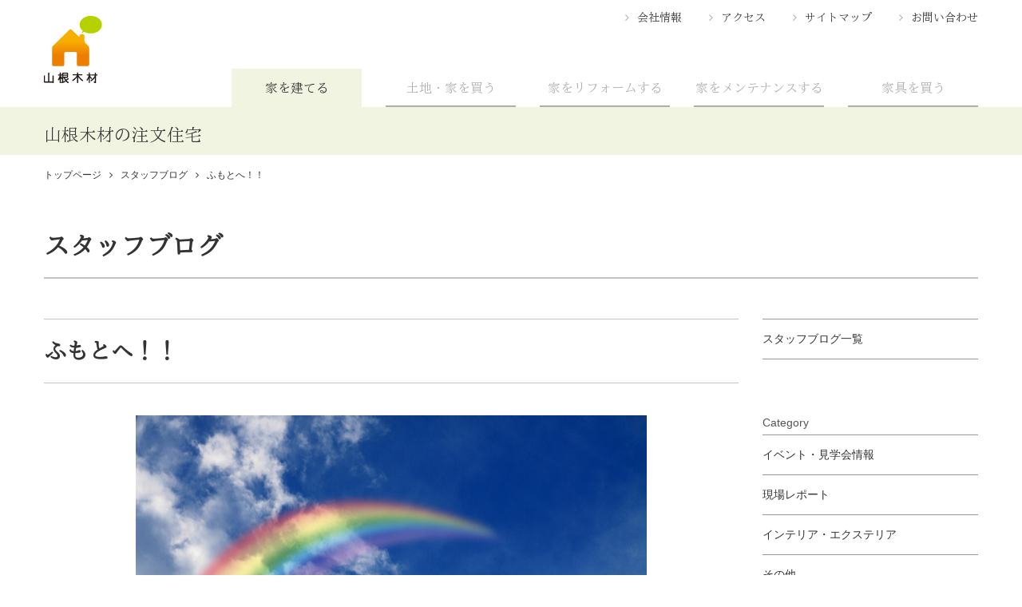

--- FILE ---
content_type: text/html; charset=UTF-8
request_url: https://www.home-yamane.jp/blog/blog1360
body_size: 6031
content:

<!DOCTYPE html>
<html lang="ja" prefix="og: http://ogp.me/ns#">
  <head>
      <meta charset="UTF-8">
      <meta http-equiv="X-UA-Compatible" content="IE=edge">
      <meta name="viewport" content="width=device-width, initial-scale=1.0">
      <meta name="format-detection" content="telephone=no">
      <!-- search console -->
      <meta name="google-site-verification" content="kPRzaGXPj1K5qARsgCoo-JZC3cJ_fSYH_buY88N5EcE" />
      <link rel="canonical" href="https://www.home-yamane.jp/blog/blog1360">
      
<title>ふもとへ！！ | 広島・東広島・福山で注文住宅を建てるなら山根木材</title>

<meta http-equiv="content-type" content="text/html; charset=UTF-8"/>
<meta name="generator" content="concrete5 - 5.7.5.9"/><link rel="shortcut icon" href="https://www.home-yamane.jp/application/files/4615/0949/9057/yamane-favicon.png" type="image/x-icon"/>
<link rel="icon" href="https://www.home-yamane.jp/application/files/4615/0949/9057/yamane-favicon.png" type="image/x-icon"/>
<script type="text/javascript">
    var CCM_DISPATCHER_FILENAME = "/index.php";
    var CCM_CID = "1360";
    var CCM_EDIT_MODE = false;
    var CCM_ARRANGE_MODE = false;
    var CCM_IMAGE_PATH = "/concrete/images";
    var CCM_TOOLS_PATH = "/index.php/tools/required";
    var CCM_APPLICATION_URL = "https://www.home-yamane.jp";
    var CCM_REL = "";
</script>

      <link href="/packages/yamanehome/themes/yamanehome/assets/css/main.min.css?1520573763" rel="stylesheet">
                    <link rel="amphtml" href="https://www.home-yamane.jp/blog/blog1360?amp=1">
             <script type="application/ld+json">
        {
          "@context": "http://schema.org",
          "@type": "BlogPosting",
          "url":"https://www.home-yamane.jp/blog/blog1360",
          "name" :"広島・東広島・福山で注文住宅を建てるなら山根木材",
          "headline": "ふもとへ！！",
          "mainEntityOfPage":{
            "@type": "WebPage",
            "@id":"https://www.home-yamane.jp/blog/blog1360"
          },
          "datePublished": "2018-10-15 12:00:00",
          "dateModified": "2018-10-15 12:00:00",
          "description": "",
          "image": [
          {
            "@context": "http://schema.org",
            "@type": "ImageObject",
            "url": "https://www.home-yamane.jp/application/files/cache/df69faa84fafa99a5209d9d77885e1a5.png",
            "width": 640,
            "height": 480
          }
          ],
          "publisher": [
            {
              "type": "Organization",
              "name" : "広島・東広島・福山で注文住宅を建てるなら山根木材",
              "url": "https://www.home-yamane.jp",
              "logo": [
                {
                  "@type": "ImageObject",
                  "url": "https://www.home-yamane.jp/packages/yamanehome/themes/yamanehome/assets/images/header_logo.png"
                }
              ]
            }
          ],
          "author": [
            {
              "@type":"Organization",
              "name":"広島・東広島・福山で注文住宅を建てるなら山根木材"
            }
          ]
        }
      </script>
      <meta property="og:type" content="article" />
      <meta property="og:url" content="https://www.home-yamane.jp/blog/blog1360">
      <meta property="og:description" content="">
      <meta property="og:image" content="https://www.home-yamane.jp/application/files/cache/df69faa84fafa99a5209d9d77885e1a5.png">
      <meta property=”og:locale” content=”ja_JP” />

<!-- Google Tag Manager 20220830追加 -->
<script>(function(w,d,s,l,i){w[l]=w[l]||[];w[l].push({'gtm.start':
new Date().getTime(),event:'gtm.js'});var f=d.getElementsByTagName(s)[0],
j=d.createElement(s),dl=l!='dataLayer'?'&l='+l:'';j.async=true;j.src=
'https://www.googletagmanager.com/gtm.js?id='+i+dl;f.parentNode.insertBefore(j,f);
})(window,document,'script','dataLayer','GTM-5HP2X2X');</script>
<!-- End Google Tag Manager -->


  
  </head>
  <body>

<!-- Google Tag Manager (noscript) 20220830追加 -->
<noscript><iframe src="https://www.googletagmanager.com/ns.html?id=GTM-5HP2X2X"
height="0" width="0" style="display:none;visibility:hidden"></iframe></noscript>
<!-- End Google Tag Manager (noscript) -->

    <div class="ccm-page page-type-blog page-template-blog">
      <div class="l-header">
        <div class="l-container">
            <header class="l-header_inner">
              <div class="l-header_logo">
              
                                      <a href="https://www.home-yamane.jp">
                      <img src="/packages/yamanehome/themes/yamanehome/assets/images/header_logo.png" alt="広島・東広島・福山で注文住宅を建てるなら山根木材">
                    </a>
                    <p class="l-header_heading">山根木材の注文住宅</p>
                                  
              </div>
            </header>
            </div>
            <nav class="l-globalNav" id="gNav">
              <button class="l-globalNav_btn" id="gBtn"></button>
              <transition>
                <div class="l-container" id="nav">
                  <ul class="l-globalNav_L">
                                          <li><a class="l-globalNav_current" href="https://www.home-yamane.jp">家を建てる</a></li>
                      <li><a href="https://www.home-yamane.jp/r-estate">土地・家を買う</a></li>
                    
                    <li><a href="https://www.yamane-m.co.jp/reform/" target="_blank" rel="noopener">家をリフォームする</a></li>
                    <li><a href="https://www.maintenance-yamane.jp/" target="_blank" rel="noopener">家をメンテナンスする</a></li>
                    <li><a href="https://interior-hiroshima.jp/" target="_blank" rel="noopener">家具を買う</a></li>
                  </ul>
                  <div class="l-globalNav_S">
                    <ul>
                      <li><a href="https://www.home-yamane.jp/company">会社情報</a></li>
                      <li><a href="https://www.home-yamane.jp/company#access">アクセス</a></li>
                      <li><a href="https://www.home-yamane.jp/site-map">サイトマップ</a></li>
                      <li><a href="https://lp.yamane-m.co.jp/home-yamane_contact" target="_blank" rel="noopener">お問い合わせ</a></li>
                    </ul>
                  </div>
                </div>
              </transition>
            </nav>
          </div>

          <!-- /.l-header-->
      <nav class="l-breadcrumb l-container">


    <ol itemscope itemtype="http://schema.org/BreadcrumbList"><li itemprop="itemListElement" itemscope itemtype="http://schema.org/ListItem"><a itemprop="item" href="https://www.home-yamane.jp/" ><span itemprop="name">トップページ</span></a><meta itemprop="position" content="1" /></li><li itemprop="itemListElement" itemscope itemtype="http://schema.org/ListItem"><a itemprop="item" href="https://www.home-yamane.jp/blog" ><span itemprop="name">スタッフブログ</span></a><meta itemprop="position" content="2" /></li><li>ふもとへ！！</li></ol>
      </nav>
      <main class="l-main p-separate l-container">
        <div class="md-heading_cat">

    スタッフブログ
</div>
          <div class="l-grid">
            <section class="l-grid_item x9 p-separate_left">
              <article class="p-blog md-mb_M">
                <h1 class="md-heading md-heading01">ふもとへ！！</h1>
                                  <img src="/application/files/cache/df69faa84fafa99a5209d9d77885e1a5.png" alt="ふもとへ！！">


                  <ul class="md-genre">
                                        <li class="md-genre_item"><a href="https://www.home-yamane.jp/blog/other-blog">その他</a></li>
                                        </ul>
                <p class="md-date">記事掲載日：<time datetime="2018-10-15 12:00:00">2018年10月15日</time></p>

                <div class="l-editArea">

    <h2>ふもとへ！！</h2><p>先日の休日、良く晴れた日に夕立が降りました。</p><p><br></p><p>しばらくすると、それまでの轟音は嘘だったみたいに再び日が差してきました。</p><p><br></p><p>ふと窓の外を見ると、大きな虹がかかっていて、とてもきれいでした。</p><p><br></p><p><br></p><p>幼い頃、公園で遊んでいた僕と友達は同じように夕立の後の虹が掛かった日を思い出します。</p><p><br></p><p>一緒に遊んでいた友達と、自転車にまたがり全速力で虹のふもとへ向かいました。</p><p><br></p><p>山の向こう側だったかな？</p><p><br></p><p>結局、すぐに虹が消え、たどり着けなかった当時は、虹が出るたびにみんなで夢中になって追い掛け回していました。</p><p>　　・</p><p>　　・</p><p>　　・</p><p><br></p><p>そんなことを思い出して</p><p>「虹のふもと、どうなっとるんかなー？」</p><p>と、少し覗き込んだ、ほのぼの休日でした。</p><p><br></p><p>みなさんの中に、虹のふもとまでたどり着けたツワモノはいらっしゃいますか？？</p><p><br></p><p><br></p><p>広島施工　阿部</p>
</div>
              </article>
                            <div class="md-share">
                <a class="md-btn md-share_item md-share_facebook"    onclick="window.open('http://www.facebook.com/share.php?u=https%3A%2F%2Fwww.home-yamane.jp%2Fblog%2Fblog1360','subwin','width=500,height=600');">Facebook<br>でシェア</a>
                <a class="md-btn md-share_item md-share_twitter"  onclick="window.open('http://twitter.com/share?url=https%3A%2F%2Fwww.home-yamane.jp%2Fblog%2Fblog1360&text=%E3%81%B5%E3%82%82%E3%81%A8%E3%81%B8%EF%BC%81%EF%BC%81%7C%E5%B1%B1%E6%A0%B9%E6%9C%A8%E6%9D%90%E3%83%9B%E3%83%BC%E3%83%A0','subwin','width=500,height=600');">Tweetする</a>
                <a class="md-btn md-share_item md-share_line" onclick="window.open('http://line.me/R/msg/text/?%E3%81%B5%E3%82%82%E3%81%A8%E3%81%B8%EF%BC%81%EF%BC%81%20https%3A%2F%2Fwww.home-yamane.jp%2Fblog%2Fblog1360','subwin','width=500,height=600');">LINEで送る</a>
              </div>
            </section>
            <div class="l-sidebar l-grid_item x3" id="sidebar">
              

    

    <div class="l-sidebar_nav">
  <p class="md-mb_L l-sidebar_nav_item is-single"><a href="//www.home-yamane.jp/blog">スタッフブログ一覧</a></p>
  <dl class="md-mb_L">
    <dt class="l-sidebar_heading">Category</dt>
    <dd class="l-sidebar_nav_item"><a href="//www.home-yamane.jp/blog/event-info">イベント・見学会情報</a></dd>
    <dd class="l-sidebar_nav_item"><a href="//www.home-yamane.jp/blog/report">現場レポート</a></dd>
    <dd class="l-sidebar_nav_item"><a href="//www.home-yamane.jp/blog/interior-and-exterior">インテリア・エクステリア</a></dd>
    <dd class="l-sidebar_nav_item"><a href="//www.home-yamane.jp/blog/other-blog">その他</a></dd>
  </dl>
</div>



    <div class="l-sidebar_archives md-mb_L">
  <h3 class="l-sidebar_heading">New</h3>
    <ul>
    
      <li class="l-sidebar_archives_item">
        <a href="https://www.home-yamane.jp/blog/blog4607">
          <span class="md-cat">現場レポート</span><br>          お家のお守りMAMORY        </a>
      </li>
  
      <li class="l-sidebar_archives_item">
        <a href="https://www.home-yamane.jp/blog/blog4602">
          <span class="md-cat">現場レポート</span><br>          防音のサンドイッチ        </a>
      </li>
  
      <li class="l-sidebar_archives_item">
        <a href="https://www.home-yamane.jp/blog/blog4598">
                    11月　完成現場勉強会        </a>
      </li>
  
        </ul>
</div>




    <aside>

<dl class="l-sidebar_banner md-mb_L">

<dt class="l-sidebar_heading">Pick Up</dt>

<!--<dd class="l-sidebar_banner_item"><a href="//home-hiroshima.jp/" target="_blank">
<div class="l-sidebar_banner_thumb"><img src="/packages/yamanehome/themes/yamanehome/assets/images/thum-banner01.png"></div>
<p>建築士ブログ<br>広島という風土に適した家づくり情報を配信</p></a></dd>-->

<dd class="l-sidebar_banner_item"><a href="//www.home-yamane.jp/blog">
<div class="l-sidebar_banner_thumb"><img src="/packages/yamanehome/themes/yamanehome/assets/images/thum-banner02.jpg"></div>
<p>山根木材ホームStaff Blog<br>家づくりの現場から様々な情報を発信</p></a></dd>

<!--<dd class="l-sidebar_banner_item"><a href="//kurashino-temahima.jp/" target="_blank" rel="noopener">
<div class="l-sidebar_banner_thumb"><img src="/packages/yamanehome/themes/yamanehome/assets/images/banner/banner_kurashinotemahima.png"></div>
<p>山根木材のライフスタイルメディア<br>「暮らしのてまひま」</p></a></dd>-->

<dd class="l-sidebar_banner_item"><a href="//www.facebook.com/yamanemokuzai.home/" target="_blank" rel="noopener">
<div class="l-sidebar_banner_thumb"><img src="/packages/yamanehome/themes/yamanehome/assets/images/thum-banner03.png"></div>
<p>山根木材ホームFacebook<br>山根木材の最新情報を皆さまと共有</p></a></dd>

<dd class="l-sidebar_banner_item"><a href="//www.instagram.com/yamane_mokuzai/" target="_blank" rel="noopener">
<div class="l-sidebar_banner_thumb"><img src="/packages/yamanehome/themes/yamanehome/assets/images/thum-banner04.png"></div>
<p>山根木材ホームInstagram<br>家づくりが楽しくなる画像をお届け</p></a></dd>

<dd class="l-sidebar_banner_item"><a href="//www.home-yamane.jp/sumai-club">
<div class="l-sidebar_banner_thumb"><img src="/packages/yamanehome/themes/yamanehome/assets/images/thum-banner05.jpg"></div>
<p>山根木材住まい倶楽部<br>年会費・入会費無料！会員募集中</p></a></dd>

<dd class="l-sidebar_banner_item"><a href="//www.home-yamane.jp/r-estate">
<div class="l-sidebar_banner_thumb"><img src="/packages/yamanehome/themes/yamanehome/assets/images/thum-banner06.png"></div>
<p>不動産情報<br>山根木材の土地・分譲住宅の情報をご案内</p></a></dd>

<dd class="l-sidebar_banner_item"><a href="//www.yamane-m.co.jp/kikokochi/" target="_blank" rel="noopener">
<div class="l-sidebar_banner_thumb"><img src="/packages/yamanehome/themes/yamanehome/assets/images/banner06.png"></div>
<p>山根木材のフリーペーパー<br>「きここち。」</p></a></dd>

<dd class="l-sidebar_banner_item"><a href="//www.youtube.com/channel/UCgLuWKUsJpZdIAk-MoWWhEg" target="_blank" rel="noopener">
<div class="l-sidebar_banner_thumb"><img src="/packages/yamanehome/themes/yamanehome/assets/images/banner/banner_yamane-youtube-chanel.png"></div>
<p>山根木材チャンネル<br>(YouTube)</p></a></dd>

</dl>

<div class="p-img_center_sp">
<p class="l-sidebar_heading md-mb_XS">山根木材のライフスタイル提案</p>
<a href="//www.home-yamane.jp/house/house-plans/lifestyle">
<img src="/packages/yamanehome/themes/yamanehome/assets/images/banner/side-banner_lifestyle.png" width="560" height="216" alt="山根木材のライフスタイル提案"></a>
</div>

</aside>
            </div>
          </div>
        </main>
      <nav class="l-breadcrumb l-container md-pb_XS">
        

    <ol itemscope itemtype="http://schema.org/BreadcrumbList"><li itemprop="itemListElement" itemscope itemtype="http://schema.org/ListItem"><a itemprop="item" href="https://www.home-yamane.jp/" ><span itemprop="name">トップページ</span></a><meta itemprop="position" content="1" /></li><li itemprop="itemListElement" itemscope itemtype="http://schema.org/ListItem"><a itemprop="item" href="https://www.home-yamane.jp/blog" ><span itemprop="name">スタッフブログ</span></a><meta itemprop="position" content="2" /></li><li>ふもとへ！！</li></ol>
      </nav>

      <div class="l-footer">
        <div class="l-footer_fixed">
          <div class="l-container">
            <p class="is-pc">新築のご相談、資料のご請求、お見積もりなど<br>どんなことでもお気軽にお問い合わせください</p>

            <div class="is-pc l-footer_fixed_tell">0120-254-767</div>
            <a class="l-footer_fixed_tell is-sp" href="tel:0120254767" onclick="ga(‘send’,’event’,’click’,’sptell’,‘head’);">お電話</a><a class="l-footer_fixed_require is-sp" href="https://lp.yamane-m.co.jp/home-yamane_contact">資料請求</a>

            <a class="l-footer_fixed_contact" href="https://lp.yamane-m.co.jp/home-yamane_contact"><span class="is-pc">資料請求</span><span class="is-sp">お問合せ</span></a>
            <a class="l-footer_fixed_contact is-pc" href="https://lp.yamane-m.co.jp/home-muryosodan"><span>無料相談会</span></a>
            <a class="l-footer_fixed_muryosodan is-sp" href="https://lp.yamane-m.co.jp/home-muryosodan">無料相談会</a>
            <button class="l-footer_toTop">上へ戻る</button>
          </div>
        </div>
        <div class="l-footer_inner">

          <div class="l-container">
            

    <ul class="l-footer_nav">
  <li><a href="//www.home-yamane.jp/house">物語がつづく暮らし</a></li>
  <li><a href="//www.home-yamane.jp/modelhouse">展示場・モデルハウス</a></li>
  <li><a href="//www.home-yamane.jp/works">施工例</a></li>
  <li><a href="//www.home-yamane.jp/event">イベント</a></li>
  <li><a href="//www.home-yamane.jp/topics">トピックス</a></li>
  <li><a href="//www.home-yamane.jp/r-estate">不動産情報</a></li>
  <li><a href="//www.home-yamane.jp/sumai-club">山根木材住まい倶楽部</a></li>
  <hr class="border-left">
  <li><a href="//www.home-yamane.jp/company">会社情報</a></li>
  <li><a href="//www.home-yamane.jp/blog">スタッフブログ</a></li>
  <li><a href="//www.home-yamane.jp/site-map">サイトマップ</a></li>
  <li><a href="//www.home-yamane.jp/company#access">アクセス</a></li>
  <li><a href="//www.home-yamane.jp/privacy-policy">プライバシーポリシー</a></li>
  <hr class="border-right">
  <li><a href="https://www.facebook.com/yamanemokuzai.home/" target="_blank">Facebook</a></li>
  <li><a href="https://www.instagram.com/home_yamanemokuzai/" target="_blank">Instagram</a></li>
</ul>
<div class="is-pc md-mt_S"><a href="/"><img src="/packages/yamanehome/themes/yamanehome/assets/images/header_logo.png" alt="広島・東広島・福山で注文住宅を建てるなら山根木材"></a></div>
<ul class="l-footer_nav_s">
  <li><a href="//www.home-yamane.jp/">家を建てる</a></li>
  <li><a href="//www.home-yamane.jp/r-estate">土地・家を買う</a></li>
  <li><a href="https://www.yamane-m.co.jp/reform/" target="_blank">家をリフォームする</a></li>
  <li><a href="https://www.maintenance-yamane.jp/" target="_blank">家をメンテナンスする</a></li>
  <li><a href="https://interior-hiroshima.jp/" target="_blank">家具を買う</a></li>
  <li><a href="https://www.yamane-m.co.jp/" target="_blank">ヤマネホールディングス</a></li>
  <li><a href="https://www.yamane-m.co.jp/recruit/" target="_blank">採用情報</a></li>
</ul>
            <div class="l-footer_copy">
              <div class="is-sp md-txt_center_sp"><a href="/"><img src="/packages/yamanehome/themes/yamanehome/assets/images/header_logo.png" alt="広島・東広島・福山で注文住宅を建てるなら山根木材"></a></div>
              <small>Copyright©Yamane-mokuzai co.,Ltd. All right reserved</small></div>
          </div>
        </div>
      </div>
      <!-- /.l-footer-->
        <script src="/packages/yamanehome/themes/yamanehome/assets/js/index.min.js" async></script>

  <!--  -->
    </div>
</body>
</html>
